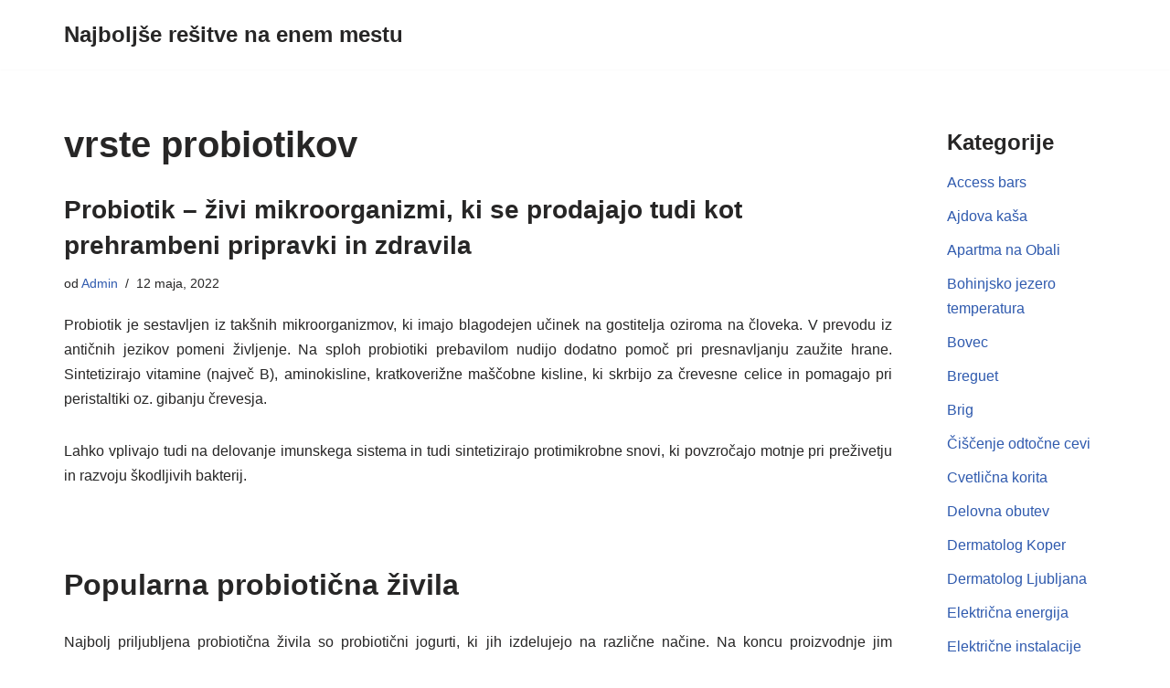

--- FILE ---
content_type: text/html; charset=UTF-8
request_url: https://www.najresitev.si/tag/vrste-probiotikov/
body_size: 15652
content:
<!DOCTYPE html>
<html dir="ltr" lang="sl-SI" prefix="og: https://ogp.me/ns#">

<head>
	
	<meta charset="UTF-8">
	<meta name="viewport" content="width=device-width, initial-scale=1, minimum-scale=1">
	<link rel="profile" href="http://gmpg.org/xfn/11">
		<title>vrste probiotikov</title>

		<!-- All in One SEO 4.9.3 - aioseo.com -->
	<meta name="robots" content="max-image-preview:large" />
	<meta name="keywords" content="probiotik,probiotiki,vrste probiotikov,zdrava prebava" />
	<link rel="canonical" href="https://www.najresitev.si/tag/vrste-probiotikov/" />
	<meta name="generator" content="All in One SEO (AIOSEO) 4.9.3" />
		<script type="application/ld+json" class="aioseo-schema">
			{"@context":"https:\/\/schema.org","@graph":[{"@type":"BreadcrumbList","@id":"https:\/\/www.najresitev.si\/tag\/vrste-probiotikov\/#breadcrumblist","itemListElement":[{"@type":"ListItem","@id":"https:\/\/www.najresitev.si#listItem","position":1,"name":"Home","item":"https:\/\/www.najresitev.si","nextItem":{"@type":"ListItem","@id":"https:\/\/www.najresitev.si\/tag\/vrste-probiotikov\/#listItem","name":"vrste probiotikov"}},{"@type":"ListItem","@id":"https:\/\/www.najresitev.si\/tag\/vrste-probiotikov\/#listItem","position":2,"name":"vrste probiotikov","previousItem":{"@type":"ListItem","@id":"https:\/\/www.najresitev.si#listItem","name":"Home"}}]},{"@type":"CollectionPage","@id":"https:\/\/www.najresitev.si\/tag\/vrste-probiotikov\/#collectionpage","url":"https:\/\/www.najresitev.si\/tag\/vrste-probiotikov\/","name":"vrste probiotikov","inLanguage":"sl-SI","isPartOf":{"@id":"https:\/\/www.najresitev.si\/#website"},"breadcrumb":{"@id":"https:\/\/www.najresitev.si\/tag\/vrste-probiotikov\/#breadcrumblist"}},{"@type":"Organization","@id":"https:\/\/www.najresitev.si\/#organization","name":"Najbolj\u0161e re\u0161itve na enem mestu","url":"https:\/\/www.najresitev.si\/"},{"@type":"WebSite","@id":"https:\/\/www.najresitev.si\/#website","url":"https:\/\/www.najresitev.si\/","name":"Najbolj\u0161e re\u0161itve na enem mestu","inLanguage":"sl-SI","publisher":{"@id":"https:\/\/www.najresitev.si\/#organization"}}]}
		</script>
		<!-- All in One SEO -->

<link rel="alternate" type="application/rss+xml" title="Najbolj&scaron;e re&scaron;itve na enem mestu &raquo; Vir" href="https://www.najresitev.si/feed/" />
<link rel="alternate" type="application/rss+xml" title="Najbolj&scaron;e re&scaron;itve na enem mestu &raquo; Vir komentarjev" href="https://www.najresitev.si/comments/feed/" />
<link rel="alternate" type="application/rss+xml" title="Najbolj&scaron;e re&scaron;itve na enem mestu &raquo; vrste probiotikov Vir oznake" href="https://www.najresitev.si/tag/vrste-probiotikov/feed/" />
<style id='wp-img-auto-sizes-contain-inline-css'>
img:is([sizes=auto i],[sizes^="auto," i]){contain-intrinsic-size:3000px 1500px}
/*# sourceURL=wp-img-auto-sizes-contain-inline-css */
</style>
<style id='wp-emoji-styles-inline-css'>

	img.wp-smiley, img.emoji {
		display: inline !important;
		border: none !important;
		box-shadow: none !important;
		height: 1em !important;
		width: 1em !important;
		margin: 0 0.07em !important;
		vertical-align: -0.1em !important;
		background: none !important;
		padding: 0 !important;
	}
/*# sourceURL=wp-emoji-styles-inline-css */
</style>
<style id='wp-block-library-inline-css'>
:root{--wp-block-synced-color:#7a00df;--wp-block-synced-color--rgb:122,0,223;--wp-bound-block-color:var(--wp-block-synced-color);--wp-editor-canvas-background:#ddd;--wp-admin-theme-color:#007cba;--wp-admin-theme-color--rgb:0,124,186;--wp-admin-theme-color-darker-10:#006ba1;--wp-admin-theme-color-darker-10--rgb:0,107,160.5;--wp-admin-theme-color-darker-20:#005a87;--wp-admin-theme-color-darker-20--rgb:0,90,135;--wp-admin-border-width-focus:2px}@media (min-resolution:192dpi){:root{--wp-admin-border-width-focus:1.5px}}.wp-element-button{cursor:pointer}:root .has-very-light-gray-background-color{background-color:#eee}:root .has-very-dark-gray-background-color{background-color:#313131}:root .has-very-light-gray-color{color:#eee}:root .has-very-dark-gray-color{color:#313131}:root .has-vivid-green-cyan-to-vivid-cyan-blue-gradient-background{background:linear-gradient(135deg,#00d084,#0693e3)}:root .has-purple-crush-gradient-background{background:linear-gradient(135deg,#34e2e4,#4721fb 50%,#ab1dfe)}:root .has-hazy-dawn-gradient-background{background:linear-gradient(135deg,#faaca8,#dad0ec)}:root .has-subdued-olive-gradient-background{background:linear-gradient(135deg,#fafae1,#67a671)}:root .has-atomic-cream-gradient-background{background:linear-gradient(135deg,#fdd79a,#004a59)}:root .has-nightshade-gradient-background{background:linear-gradient(135deg,#330968,#31cdcf)}:root .has-midnight-gradient-background{background:linear-gradient(135deg,#020381,#2874fc)}:root{--wp--preset--font-size--normal:16px;--wp--preset--font-size--huge:42px}.has-regular-font-size{font-size:1em}.has-larger-font-size{font-size:2.625em}.has-normal-font-size{font-size:var(--wp--preset--font-size--normal)}.has-huge-font-size{font-size:var(--wp--preset--font-size--huge)}.has-text-align-center{text-align:center}.has-text-align-left{text-align:left}.has-text-align-right{text-align:right}.has-fit-text{white-space:nowrap!important}#end-resizable-editor-section{display:none}.aligncenter{clear:both}.items-justified-left{justify-content:flex-start}.items-justified-center{justify-content:center}.items-justified-right{justify-content:flex-end}.items-justified-space-between{justify-content:space-between}.screen-reader-text{border:0;clip-path:inset(50%);height:1px;margin:-1px;overflow:hidden;padding:0;position:absolute;width:1px;word-wrap:normal!important}.screen-reader-text:focus{background-color:#ddd;clip-path:none;color:#444;display:block;font-size:1em;height:auto;left:5px;line-height:normal;padding:15px 23px 14px;text-decoration:none;top:5px;width:auto;z-index:100000}html :where(.has-border-color){border-style:solid}html :where([style*=border-top-color]){border-top-style:solid}html :where([style*=border-right-color]){border-right-style:solid}html :where([style*=border-bottom-color]){border-bottom-style:solid}html :where([style*=border-left-color]){border-left-style:solid}html :where([style*=border-width]){border-style:solid}html :where([style*=border-top-width]){border-top-style:solid}html :where([style*=border-right-width]){border-right-style:solid}html :where([style*=border-bottom-width]){border-bottom-style:solid}html :where([style*=border-left-width]){border-left-style:solid}html :where(img[class*=wp-image-]){height:auto;max-width:100%}:where(figure){margin:0 0 1em}html :where(.is-position-sticky){--wp-admin--admin-bar--position-offset:var(--wp-admin--admin-bar--height,0px)}@media screen and (max-width:600px){html :where(.is-position-sticky){--wp-admin--admin-bar--position-offset:0px}}

/*# sourceURL=wp-block-library-inline-css */
</style><style id='global-styles-inline-css'>
:root{--wp--preset--aspect-ratio--square: 1;--wp--preset--aspect-ratio--4-3: 4/3;--wp--preset--aspect-ratio--3-4: 3/4;--wp--preset--aspect-ratio--3-2: 3/2;--wp--preset--aspect-ratio--2-3: 2/3;--wp--preset--aspect-ratio--16-9: 16/9;--wp--preset--aspect-ratio--9-16: 9/16;--wp--preset--color--black: #000000;--wp--preset--color--cyan-bluish-gray: #abb8c3;--wp--preset--color--white: #ffffff;--wp--preset--color--pale-pink: #f78da7;--wp--preset--color--vivid-red: #cf2e2e;--wp--preset--color--luminous-vivid-orange: #ff6900;--wp--preset--color--luminous-vivid-amber: #fcb900;--wp--preset--color--light-green-cyan: #7bdcb5;--wp--preset--color--vivid-green-cyan: #00d084;--wp--preset--color--pale-cyan-blue: #8ed1fc;--wp--preset--color--vivid-cyan-blue: #0693e3;--wp--preset--color--vivid-purple: #9b51e0;--wp--preset--color--neve-link-color: var(--nv-primary-accent);--wp--preset--color--neve-link-hover-color: var(--nv-secondary-accent);--wp--preset--color--nv-site-bg: var(--nv-site-bg);--wp--preset--color--nv-light-bg: var(--nv-light-bg);--wp--preset--color--nv-dark-bg: var(--nv-dark-bg);--wp--preset--color--neve-text-color: var(--nv-text-color);--wp--preset--color--nv-text-dark-bg: var(--nv-text-dark-bg);--wp--preset--color--nv-c-1: var(--nv-c-1);--wp--preset--color--nv-c-2: var(--nv-c-2);--wp--preset--gradient--vivid-cyan-blue-to-vivid-purple: linear-gradient(135deg,rgb(6,147,227) 0%,rgb(155,81,224) 100%);--wp--preset--gradient--light-green-cyan-to-vivid-green-cyan: linear-gradient(135deg,rgb(122,220,180) 0%,rgb(0,208,130) 100%);--wp--preset--gradient--luminous-vivid-amber-to-luminous-vivid-orange: linear-gradient(135deg,rgb(252,185,0) 0%,rgb(255,105,0) 100%);--wp--preset--gradient--luminous-vivid-orange-to-vivid-red: linear-gradient(135deg,rgb(255,105,0) 0%,rgb(207,46,46) 100%);--wp--preset--gradient--very-light-gray-to-cyan-bluish-gray: linear-gradient(135deg,rgb(238,238,238) 0%,rgb(169,184,195) 100%);--wp--preset--gradient--cool-to-warm-spectrum: linear-gradient(135deg,rgb(74,234,220) 0%,rgb(151,120,209) 20%,rgb(207,42,186) 40%,rgb(238,44,130) 60%,rgb(251,105,98) 80%,rgb(254,248,76) 100%);--wp--preset--gradient--blush-light-purple: linear-gradient(135deg,rgb(255,206,236) 0%,rgb(152,150,240) 100%);--wp--preset--gradient--blush-bordeaux: linear-gradient(135deg,rgb(254,205,165) 0%,rgb(254,45,45) 50%,rgb(107,0,62) 100%);--wp--preset--gradient--luminous-dusk: linear-gradient(135deg,rgb(255,203,112) 0%,rgb(199,81,192) 50%,rgb(65,88,208) 100%);--wp--preset--gradient--pale-ocean: linear-gradient(135deg,rgb(255,245,203) 0%,rgb(182,227,212) 50%,rgb(51,167,181) 100%);--wp--preset--gradient--electric-grass: linear-gradient(135deg,rgb(202,248,128) 0%,rgb(113,206,126) 100%);--wp--preset--gradient--midnight: linear-gradient(135deg,rgb(2,3,129) 0%,rgb(40,116,252) 100%);--wp--preset--font-size--small: 13px;--wp--preset--font-size--medium: 20px;--wp--preset--font-size--large: 36px;--wp--preset--font-size--x-large: 42px;--wp--preset--spacing--20: 0.44rem;--wp--preset--spacing--30: 0.67rem;--wp--preset--spacing--40: 1rem;--wp--preset--spacing--50: 1.5rem;--wp--preset--spacing--60: 2.25rem;--wp--preset--spacing--70: 3.38rem;--wp--preset--spacing--80: 5.06rem;--wp--preset--shadow--natural: 6px 6px 9px rgba(0, 0, 0, 0.2);--wp--preset--shadow--deep: 12px 12px 50px rgba(0, 0, 0, 0.4);--wp--preset--shadow--sharp: 6px 6px 0px rgba(0, 0, 0, 0.2);--wp--preset--shadow--outlined: 6px 6px 0px -3px rgb(255, 255, 255), 6px 6px rgb(0, 0, 0);--wp--preset--shadow--crisp: 6px 6px 0px rgb(0, 0, 0);}:where(.is-layout-flex){gap: 0.5em;}:where(.is-layout-grid){gap: 0.5em;}body .is-layout-flex{display: flex;}.is-layout-flex{flex-wrap: wrap;align-items: center;}.is-layout-flex > :is(*, div){margin: 0;}body .is-layout-grid{display: grid;}.is-layout-grid > :is(*, div){margin: 0;}:where(.wp-block-columns.is-layout-flex){gap: 2em;}:where(.wp-block-columns.is-layout-grid){gap: 2em;}:where(.wp-block-post-template.is-layout-flex){gap: 1.25em;}:where(.wp-block-post-template.is-layout-grid){gap: 1.25em;}.has-black-color{color: var(--wp--preset--color--black) !important;}.has-cyan-bluish-gray-color{color: var(--wp--preset--color--cyan-bluish-gray) !important;}.has-white-color{color: var(--wp--preset--color--white) !important;}.has-pale-pink-color{color: var(--wp--preset--color--pale-pink) !important;}.has-vivid-red-color{color: var(--wp--preset--color--vivid-red) !important;}.has-luminous-vivid-orange-color{color: var(--wp--preset--color--luminous-vivid-orange) !important;}.has-luminous-vivid-amber-color{color: var(--wp--preset--color--luminous-vivid-amber) !important;}.has-light-green-cyan-color{color: var(--wp--preset--color--light-green-cyan) !important;}.has-vivid-green-cyan-color{color: var(--wp--preset--color--vivid-green-cyan) !important;}.has-pale-cyan-blue-color{color: var(--wp--preset--color--pale-cyan-blue) !important;}.has-vivid-cyan-blue-color{color: var(--wp--preset--color--vivid-cyan-blue) !important;}.has-vivid-purple-color{color: var(--wp--preset--color--vivid-purple) !important;}.has-neve-link-color-color{color: var(--wp--preset--color--neve-link-color) !important;}.has-neve-link-hover-color-color{color: var(--wp--preset--color--neve-link-hover-color) !important;}.has-nv-site-bg-color{color: var(--wp--preset--color--nv-site-bg) !important;}.has-nv-light-bg-color{color: var(--wp--preset--color--nv-light-bg) !important;}.has-nv-dark-bg-color{color: var(--wp--preset--color--nv-dark-bg) !important;}.has-neve-text-color-color{color: var(--wp--preset--color--neve-text-color) !important;}.has-nv-text-dark-bg-color{color: var(--wp--preset--color--nv-text-dark-bg) !important;}.has-nv-c-1-color{color: var(--wp--preset--color--nv-c-1) !important;}.has-nv-c-2-color{color: var(--wp--preset--color--nv-c-2) !important;}.has-black-background-color{background-color: var(--wp--preset--color--black) !important;}.has-cyan-bluish-gray-background-color{background-color: var(--wp--preset--color--cyan-bluish-gray) !important;}.has-white-background-color{background-color: var(--wp--preset--color--white) !important;}.has-pale-pink-background-color{background-color: var(--wp--preset--color--pale-pink) !important;}.has-vivid-red-background-color{background-color: var(--wp--preset--color--vivid-red) !important;}.has-luminous-vivid-orange-background-color{background-color: var(--wp--preset--color--luminous-vivid-orange) !important;}.has-luminous-vivid-amber-background-color{background-color: var(--wp--preset--color--luminous-vivid-amber) !important;}.has-light-green-cyan-background-color{background-color: var(--wp--preset--color--light-green-cyan) !important;}.has-vivid-green-cyan-background-color{background-color: var(--wp--preset--color--vivid-green-cyan) !important;}.has-pale-cyan-blue-background-color{background-color: var(--wp--preset--color--pale-cyan-blue) !important;}.has-vivid-cyan-blue-background-color{background-color: var(--wp--preset--color--vivid-cyan-blue) !important;}.has-vivid-purple-background-color{background-color: var(--wp--preset--color--vivid-purple) !important;}.has-neve-link-color-background-color{background-color: var(--wp--preset--color--neve-link-color) !important;}.has-neve-link-hover-color-background-color{background-color: var(--wp--preset--color--neve-link-hover-color) !important;}.has-nv-site-bg-background-color{background-color: var(--wp--preset--color--nv-site-bg) !important;}.has-nv-light-bg-background-color{background-color: var(--wp--preset--color--nv-light-bg) !important;}.has-nv-dark-bg-background-color{background-color: var(--wp--preset--color--nv-dark-bg) !important;}.has-neve-text-color-background-color{background-color: var(--wp--preset--color--neve-text-color) !important;}.has-nv-text-dark-bg-background-color{background-color: var(--wp--preset--color--nv-text-dark-bg) !important;}.has-nv-c-1-background-color{background-color: var(--wp--preset--color--nv-c-1) !important;}.has-nv-c-2-background-color{background-color: var(--wp--preset--color--nv-c-2) !important;}.has-black-border-color{border-color: var(--wp--preset--color--black) !important;}.has-cyan-bluish-gray-border-color{border-color: var(--wp--preset--color--cyan-bluish-gray) !important;}.has-white-border-color{border-color: var(--wp--preset--color--white) !important;}.has-pale-pink-border-color{border-color: var(--wp--preset--color--pale-pink) !important;}.has-vivid-red-border-color{border-color: var(--wp--preset--color--vivid-red) !important;}.has-luminous-vivid-orange-border-color{border-color: var(--wp--preset--color--luminous-vivid-orange) !important;}.has-luminous-vivid-amber-border-color{border-color: var(--wp--preset--color--luminous-vivid-amber) !important;}.has-light-green-cyan-border-color{border-color: var(--wp--preset--color--light-green-cyan) !important;}.has-vivid-green-cyan-border-color{border-color: var(--wp--preset--color--vivid-green-cyan) !important;}.has-pale-cyan-blue-border-color{border-color: var(--wp--preset--color--pale-cyan-blue) !important;}.has-vivid-cyan-blue-border-color{border-color: var(--wp--preset--color--vivid-cyan-blue) !important;}.has-vivid-purple-border-color{border-color: var(--wp--preset--color--vivid-purple) !important;}.has-neve-link-color-border-color{border-color: var(--wp--preset--color--neve-link-color) !important;}.has-neve-link-hover-color-border-color{border-color: var(--wp--preset--color--neve-link-hover-color) !important;}.has-nv-site-bg-border-color{border-color: var(--wp--preset--color--nv-site-bg) !important;}.has-nv-light-bg-border-color{border-color: var(--wp--preset--color--nv-light-bg) !important;}.has-nv-dark-bg-border-color{border-color: var(--wp--preset--color--nv-dark-bg) !important;}.has-neve-text-color-border-color{border-color: var(--wp--preset--color--neve-text-color) !important;}.has-nv-text-dark-bg-border-color{border-color: var(--wp--preset--color--nv-text-dark-bg) !important;}.has-nv-c-1-border-color{border-color: var(--wp--preset--color--nv-c-1) !important;}.has-nv-c-2-border-color{border-color: var(--wp--preset--color--nv-c-2) !important;}.has-vivid-cyan-blue-to-vivid-purple-gradient-background{background: var(--wp--preset--gradient--vivid-cyan-blue-to-vivid-purple) !important;}.has-light-green-cyan-to-vivid-green-cyan-gradient-background{background: var(--wp--preset--gradient--light-green-cyan-to-vivid-green-cyan) !important;}.has-luminous-vivid-amber-to-luminous-vivid-orange-gradient-background{background: var(--wp--preset--gradient--luminous-vivid-amber-to-luminous-vivid-orange) !important;}.has-luminous-vivid-orange-to-vivid-red-gradient-background{background: var(--wp--preset--gradient--luminous-vivid-orange-to-vivid-red) !important;}.has-very-light-gray-to-cyan-bluish-gray-gradient-background{background: var(--wp--preset--gradient--very-light-gray-to-cyan-bluish-gray) !important;}.has-cool-to-warm-spectrum-gradient-background{background: var(--wp--preset--gradient--cool-to-warm-spectrum) !important;}.has-blush-light-purple-gradient-background{background: var(--wp--preset--gradient--blush-light-purple) !important;}.has-blush-bordeaux-gradient-background{background: var(--wp--preset--gradient--blush-bordeaux) !important;}.has-luminous-dusk-gradient-background{background: var(--wp--preset--gradient--luminous-dusk) !important;}.has-pale-ocean-gradient-background{background: var(--wp--preset--gradient--pale-ocean) !important;}.has-electric-grass-gradient-background{background: var(--wp--preset--gradient--electric-grass) !important;}.has-midnight-gradient-background{background: var(--wp--preset--gradient--midnight) !important;}.has-small-font-size{font-size: var(--wp--preset--font-size--small) !important;}.has-medium-font-size{font-size: var(--wp--preset--font-size--medium) !important;}.has-large-font-size{font-size: var(--wp--preset--font-size--large) !important;}.has-x-large-font-size{font-size: var(--wp--preset--font-size--x-large) !important;}
/*# sourceURL=global-styles-inline-css */
</style>

<style id='classic-theme-styles-inline-css'>
/*! This file is auto-generated */
.wp-block-button__link{color:#fff;background-color:#32373c;border-radius:9999px;box-shadow:none;text-decoration:none;padding:calc(.667em + 2px) calc(1.333em + 2px);font-size:1.125em}.wp-block-file__button{background:#32373c;color:#fff;text-decoration:none}
/*# sourceURL=/wp-includes/css/classic-themes.min.css */
</style>
<link rel='stylesheet' id='neve-style-css' href='https://www.najresitev.si/wp-content/themes/neve/style-main-new.min.css?ver=4.2.2' media='all' />
<style id='neve-style-inline-css'>
.is-menu-sidebar .header-menu-sidebar { visibility: visible; }.is-menu-sidebar.menu_sidebar_slide_left .header-menu-sidebar { transform: translate3d(0, 0, 0); left: 0; }.is-menu-sidebar.menu_sidebar_slide_right .header-menu-sidebar { transform: translate3d(0, 0, 0); right: 0; }.is-menu-sidebar.menu_sidebar_pull_right .header-menu-sidebar, .is-menu-sidebar.menu_sidebar_pull_left .header-menu-sidebar { transform: translateX(0); }.is-menu-sidebar.menu_sidebar_dropdown .header-menu-sidebar { height: auto; }.is-menu-sidebar.menu_sidebar_dropdown .header-menu-sidebar-inner { max-height: 400px; padding: 20px 0; }.is-menu-sidebar.menu_sidebar_full_canvas .header-menu-sidebar { opacity: 1; }.header-menu-sidebar .menu-item-nav-search:not(.floating) { pointer-events: none; }.header-menu-sidebar .menu-item-nav-search .is-menu-sidebar { pointer-events: unset; }@media screen and (max-width: 960px) { .builder-item.cr .item--inner { --textalign: center; --justify: center; } }
.nv-meta-list li.meta:not(:last-child):after { content:"/" }.nv-meta-list .no-mobile{
			display:none;
		}.nv-meta-list li.last::after{
			content: ""!important;
		}@media (min-width: 769px) {
			.nv-meta-list .no-mobile {
				display: inline-block;
			}
			.nv-meta-list li.last:not(:last-child)::after {
		 		content: "/" !important;
			}
		}
 :root{ --container: 748px;--postwidth:100%; --primarybtnbg: var(--nv-primary-accent); --primarybtnhoverbg: var(--nv-primary-accent); --primarybtncolor: #fff; --secondarybtncolor: var(--nv-primary-accent); --primarybtnhovercolor: #fff; --secondarybtnhovercolor: var(--nv-primary-accent);--primarybtnborderradius:3px;--secondarybtnborderradius:3px;--secondarybtnborderwidth:3px;--btnpadding:13px 15px;--primarybtnpadding:13px 15px;--secondarybtnpadding:calc(13px - 3px) calc(15px - 3px); --bodyfontfamily: Arial,Helvetica,sans-serif; --bodyfontsize: 15px; --bodylineheight: 1.6; --bodyletterspacing: 0px; --bodyfontweight: 400; --h1fontsize: 36px; --h1fontweight: 700; --h1lineheight: 1.2; --h1letterspacing: 0px; --h1texttransform: none; --h2fontsize: 28px; --h2fontweight: 700; --h2lineheight: 1.3; --h2letterspacing: 0px; --h2texttransform: none; --h3fontsize: 24px; --h3fontweight: 700; --h3lineheight: 1.4; --h3letterspacing: 0px; --h3texttransform: none; --h4fontsize: 20px; --h4fontweight: 700; --h4lineheight: 1.6; --h4letterspacing: 0px; --h4texttransform: none; --h5fontsize: 16px; --h5fontweight: 700; --h5lineheight: 1.6; --h5letterspacing: 0px; --h5texttransform: none; --h6fontsize: 14px; --h6fontweight: 700; --h6lineheight: 1.6; --h6letterspacing: 0px; --h6texttransform: none;--formfieldborderwidth:2px;--formfieldborderradius:3px; --formfieldbgcolor: var(--nv-site-bg); --formfieldbordercolor: #dddddd; --formfieldcolor: var(--nv-text-color);--formfieldpadding:10px 12px; } .nv-index-posts{ --borderradius:0px; } .single-post-container .alignfull > [class*="__inner-container"], .single-post-container .alignwide > [class*="__inner-container"]{ max-width:718px } .nv-meta-list{ --avatarsize: 20px; } .single .nv-meta-list{ --avatarsize: 20px; } .nv-is-boxed.nv-comments-wrap{ --padding:20px; } .nv-is-boxed.comment-respond{ --padding:20px; } .single:not(.single-product), .page{ --c-vspace:0 0 0 0;; } .scroll-to-top{ --color: var(--nv-text-dark-bg);--padding:8px 10px; --borderradius: 3px; --bgcolor: var(--nv-primary-accent); --hovercolor: var(--nv-text-dark-bg); --hoverbgcolor: var(--nv-primary-accent);--size:16px; } .global-styled{ --bgcolor: var(--nv-site-bg); } .header-top{ --rowbcolor: var(--nv-light-bg); --color: var(--nv-text-color); --bgcolor: var(--nv-site-bg); } .header-main{ --rowbcolor: var(--nv-light-bg); --color: var(--nv-text-color); --bgcolor: var(--nv-site-bg); } .header-bottom{ --rowbcolor: var(--nv-light-bg); --color: var(--nv-text-color); --bgcolor: var(--nv-site-bg); } .header-menu-sidebar-bg{ --justify: flex-start; --textalign: left;--flexg: 1;--wrapdropdownwidth: auto; --color: var(--nv-text-color); --bgcolor: var(--nv-site-bg); } .header-menu-sidebar{ width: 360px; } .builder-item--logo{ --maxwidth: 120px; --fs: 24px;--padding:10px 0;--margin:0; --textalign: left;--justify: flex-start; } .builder-item--nav-icon,.header-menu-sidebar .close-sidebar-panel .navbar-toggle{ --borderradius:0; } .builder-item--nav-icon{ --label-margin:0 5px 0 0;;--padding:10px 15px;--margin:0; } .builder-item--primary-menu{ --hovercolor: var(--nv-secondary-accent); --hovertextcolor: var(--nv-text-color); --activecolor: var(--nv-primary-accent); --spacing: 20px; --height: 25px;--padding:0;--margin:0; --fontsize: 1em; --lineheight: 1.6; --letterspacing: 0px; --fontweight: 500; --texttransform: none; --iconsize: 1em; } .hfg-is-group.has-primary-menu .inherit-ff{ --inheritedfw: 500; } .footer-top-inner .row{ grid-template-columns:1fr 1fr 1fr; --valign: flex-start; } .footer-top{ --rowbcolor: var(--nv-light-bg); --color: var(--nv-text-color); --bgcolor: var(--nv-site-bg); } .footer-main-inner .row{ grid-template-columns:1fr 1fr 1fr; --valign: flex-start; } .footer-main{ --rowbcolor: var(--nv-light-bg); --color: var(--nv-text-color); --bgcolor: var(--nv-site-bg); } .footer-bottom-inner .row{ grid-template-columns:1fr 1fr 1fr; --valign: flex-start; } .footer-bottom{ --rowbcolor: var(--nv-light-bg); --color: var(--nv-text-dark-bg); --bgcolor: var(--nv-dark-bg); } @media(min-width: 576px){ :root{ --container: 992px;--postwidth:100%;--btnpadding:13px 15px;--primarybtnpadding:13px 15px;--secondarybtnpadding:calc(13px - 3px) calc(15px - 3px); --bodyfontsize: 16px; --bodylineheight: 1.6; --bodyletterspacing: 0px; --h1fontsize: 38px; --h1lineheight: 1.2; --h1letterspacing: 0px; --h2fontsize: 30px; --h2lineheight: 1.2; --h2letterspacing: 0px; --h3fontsize: 26px; --h3lineheight: 1.4; --h3letterspacing: 0px; --h4fontsize: 22px; --h4lineheight: 1.5; --h4letterspacing: 0px; --h5fontsize: 18px; --h5lineheight: 1.6; --h5letterspacing: 0px; --h6fontsize: 14px; --h6lineheight: 1.6; --h6letterspacing: 0px; } .single-post-container .alignfull > [class*="__inner-container"], .single-post-container .alignwide > [class*="__inner-container"]{ max-width:962px } .nv-meta-list{ --avatarsize: 20px; } .single .nv-meta-list{ --avatarsize: 20px; } .nv-is-boxed.nv-comments-wrap{ --padding:30px; } .nv-is-boxed.comment-respond{ --padding:30px; } .single:not(.single-product), .page{ --c-vspace:0 0 0 0;; } .scroll-to-top{ --padding:8px 10px;--size:16px; } .header-menu-sidebar-bg{ --justify: flex-start; --textalign: left;--flexg: 1;--wrapdropdownwidth: auto; } .header-menu-sidebar{ width: 360px; } .builder-item--logo{ --maxwidth: 120px; --fs: 24px;--padding:10px 0;--margin:0; --textalign: left;--justify: flex-start; } .builder-item--nav-icon{ --label-margin:0 5px 0 0;;--padding:10px 15px;--margin:0; } .builder-item--primary-menu{ --spacing: 20px; --height: 25px;--padding:0;--margin:0; --fontsize: 1em; --lineheight: 1.6; --letterspacing: 0px; --iconsize: 1em; } }@media(min-width: 960px){ :root{ --container: 1170px;--postwidth:100%;--btnpadding:13px 15px;--primarybtnpadding:13px 15px;--secondarybtnpadding:calc(13px - 3px) calc(15px - 3px); --bodyfontsize: 16px; --bodylineheight: 1.7; --bodyletterspacing: 0px; --h1fontsize: 40px; --h1lineheight: 1.1; --h1letterspacing: 0px; --h2fontsize: 32px; --h2lineheight: 1.2; --h2letterspacing: 0px; --h3fontsize: 28px; --h3lineheight: 1.4; --h3letterspacing: 0px; --h4fontsize: 24px; --h4lineheight: 1.5; --h4letterspacing: 0px; --h5fontsize: 20px; --h5lineheight: 1.6; --h5letterspacing: 0px; --h6fontsize: 16px; --h6lineheight: 1.6; --h6letterspacing: 0px; } body:not(.single):not(.archive):not(.blog):not(.search):not(.error404) .neve-main > .container .col, body.post-type-archive-course .neve-main > .container .col, body.post-type-archive-llms_membership .neve-main > .container .col{ max-width: 100%; } body:not(.single):not(.archive):not(.blog):not(.search):not(.error404) .nv-sidebar-wrap, body.post-type-archive-course .nv-sidebar-wrap, body.post-type-archive-llms_membership .nv-sidebar-wrap{ max-width: 0%; } .neve-main > .archive-container .nv-index-posts.col{ max-width: 80%; } .neve-main > .archive-container .nv-sidebar-wrap{ max-width: 20%; } .neve-main > .single-post-container .nv-single-post-wrap.col{ max-width: 70%; } .single-post-container .alignfull > [class*="__inner-container"], .single-post-container .alignwide > [class*="__inner-container"]{ max-width:789px } .container-fluid.single-post-container .alignfull > [class*="__inner-container"], .container-fluid.single-post-container .alignwide > [class*="__inner-container"]{ max-width:calc(70% + 15px) } .neve-main > .single-post-container .nv-sidebar-wrap{ max-width: 30%; } .nv-meta-list{ --avatarsize: 20px; } .single .nv-meta-list{ --avatarsize: 20px; } .nv-is-boxed.nv-comments-wrap{ --padding:40px; } .nv-is-boxed.comment-respond{ --padding:40px; } .single:not(.single-product), .page{ --c-vspace:0 0 0 0;; } .scroll-to-top{ --padding:8px 10px;--size:16px; } .header-menu-sidebar-bg{ --justify: flex-start; --textalign: left;--flexg: 1;--wrapdropdownwidth: auto; } .header-menu-sidebar{ width: 360px; } .builder-item--logo{ --maxwidth: 120px; --fs: 24px;--padding:10px 0;--margin:0; --textalign: left;--justify: flex-start; } .builder-item--nav-icon{ --label-margin:0 5px 0 0;;--padding:10px 15px;--margin:0; } .builder-item--primary-menu{ --spacing: 20px; --height: 25px;--padding:0;--margin:0; --fontsize: 1em; --lineheight: 1.6; --letterspacing: 0px; --iconsize: 1em; } }.scroll-to-top {right: 20px; border: none; position: fixed; bottom: 30px; display: none; opacity: 0; visibility: hidden; transition: opacity 0.3s ease-in-out, visibility 0.3s ease-in-out; align-items: center; justify-content: center; z-index: 999; } @supports (-webkit-overflow-scrolling: touch) { .scroll-to-top { bottom: 74px; } } .scroll-to-top.image { background-position: center; } .scroll-to-top .scroll-to-top-image { width: 100%; height: 100%; } .scroll-to-top .scroll-to-top-label { margin: 0; padding: 5px; } .scroll-to-top:hover { text-decoration: none; } .scroll-to-top.scroll-to-top-left {left: 20px; right: unset;} .scroll-to-top.scroll-show-mobile { display: flex; } @media (min-width: 960px) { .scroll-to-top { display: flex; } }.scroll-to-top { color: var(--color); padding: var(--padding); border-radius: var(--borderradius); background: var(--bgcolor); } .scroll-to-top:hover, .scroll-to-top:focus { color: var(--hovercolor); background: var(--hoverbgcolor); } .scroll-to-top-icon, .scroll-to-top.image .scroll-to-top-image { width: var(--size); height: var(--size); } .scroll-to-top-image { background-image: var(--bgimage); background-size: cover; }:root{--nv-primary-accent:#2f5aae;--nv-secondary-accent:#2f5aae;--nv-site-bg:#ffffff;--nv-light-bg:#f4f5f7;--nv-dark-bg:#121212;--nv-text-color:#272626;--nv-text-dark-bg:#ffffff;--nv-c-1:#9463ae;--nv-c-2:#be574b;--nv-fallback-ff:Arial, Helvetica, sans-serif;}
/*# sourceURL=neve-style-inline-css */
</style>
<link rel="https://api.w.org/" href="https://www.najresitev.si/wp-json/" /><link rel="alternate" title="JSON" type="application/json" href="https://www.najresitev.si/wp-json/wp/v2/tags/251" /><link rel="EditURI" type="application/rsd+xml" title="RSD" href="https://www.najresitev.si/xmlrpc.php?rsd" />
<meta name="generator" content="WordPress 6.9" />

	<link rel='stylesheet' id='remove-style-meta-css' href='https://www.najresitev.si/wp-content/plugins/wp-author-date-and-meta-remover/css/entrymetastyle.css?ver=1.0' media='all' />
</head>

<body  class="archive tag tag-vrste-probiotikov tag-251 wp-theme-neve  nv-blog-default nv-sidebar-right menu_sidebar_slide_left" id="neve_body"  >
<div class="wrapper">
	
	<header class="header"  >
		<a class="neve-skip-link show-on-focus" href="#content" >
			Skoči na vsebino		</a>
		<div id="header-grid"  class="hfg_header site-header">
	
<nav class="header--row header-main hide-on-mobile hide-on-tablet layout-full-contained nv-navbar header--row"
	data-row-id="main" data-show-on="desktop">

	<div
		class="header--row-inner header-main-inner">
		<div class="container">
			<div
				class="row row--wrapper"
				data-section="hfg_header_layout_main" >
				<div class="hfg-slot left"><div class="builder-item desktop-left"><div class="item--inner builder-item--logo"
		data-section="title_tagline"
		data-item-id="logo">
	
<div class="site-logo">
	<a class="brand" href="https://www.najresitev.si/" aria-label="Najbolj&scaron;e re&scaron;itve na enem mestu" rel="home"><div class="nv-title-tagline-wrap"><p class="site-title">Najbolj&scaron;e re&scaron;itve na enem mestu</p><small></small></div></a></div>
	</div>

</div></div><div class="hfg-slot right"><div class="builder-item has-nav"><div class="item--inner builder-item--primary-menu has_menu"
		data-section="header_menu_primary"
		data-item-id="primary-menu">
	<div class="nv-nav-wrap">
	<div role="navigation" class="nav-menu-primary"
			aria-label="Glavni meni">

		<ul id="nv-primary-navigation-main" class="primary-menu-ul nav-ul"></ul>	</div>
</div>

	</div>

</div></div>							</div>
		</div>
	</div>
</nav>


<nav class="header--row header-main hide-on-desktop layout-full-contained nv-navbar header--row"
	data-row-id="main" data-show-on="mobile">

	<div
		class="header--row-inner header-main-inner">
		<div class="container">
			<div
				class="row row--wrapper"
				data-section="hfg_header_layout_main" >
				<div class="hfg-slot left"><div class="builder-item tablet-left mobile-left"><div class="item--inner builder-item--logo"
		data-section="title_tagline"
		data-item-id="logo">
	
<div class="site-logo">
	<a class="brand" href="https://www.najresitev.si/" aria-label="Najbolj&scaron;e re&scaron;itve na enem mestu" rel="home"><div class="nv-title-tagline-wrap"><p class="site-title">Najbolj&scaron;e re&scaron;itve na enem mestu</p><small></small></div></a></div>
	</div>

</div></div><div class="hfg-slot right"><div class="builder-item tablet-left mobile-left"><div class="item--inner builder-item--nav-icon"
		data-section="header_menu_icon"
		data-item-id="nav-icon">
	<div class="menu-mobile-toggle item-button navbar-toggle-wrapper">
	<button type="button" class=" navbar-toggle"
			value="Navigacijski meni"
					aria-label="Navigacijski meni "
			aria-expanded="false" onclick="if('undefined' !== typeof toggleAriaClick ) { toggleAriaClick() }">
					<span class="bars">
				<span class="icon-bar"></span>
				<span class="icon-bar"></span>
				<span class="icon-bar"></span>
			</span>
					<span class="screen-reader-text">Navigacijski meni</span>
	</button>
</div> <!--.navbar-toggle-wrapper-->


	</div>

</div></div>							</div>
		</div>
	</div>
</nav>

<div
		id="header-menu-sidebar" class="header-menu-sidebar tcb menu-sidebar-panel slide_left hfg-pe"
		data-row-id="sidebar">
	<div id="header-menu-sidebar-bg" class="header-menu-sidebar-bg">
				<div class="close-sidebar-panel navbar-toggle-wrapper">
			<button type="button" class="hamburger is-active  navbar-toggle active" 					value="Navigacijski meni"
					aria-label="Navigacijski meni "
					aria-expanded="false" onclick="if('undefined' !== typeof toggleAriaClick ) { toggleAriaClick() }">
								<span class="bars">
						<span class="icon-bar"></span>
						<span class="icon-bar"></span>
						<span class="icon-bar"></span>
					</span>
								<span class="screen-reader-text">
			Navigacijski meni					</span>
			</button>
		</div>
					<div id="header-menu-sidebar-inner" class="header-menu-sidebar-inner tcb ">
						<div class="builder-item has-nav"><div class="item--inner builder-item--primary-menu has_menu"
		data-section="header_menu_primary"
		data-item-id="primary-menu">
	<div class="nv-nav-wrap">
	<div role="navigation" class="nav-menu-primary"
			aria-label="Glavni meni">

		<ul id="nv-primary-navigation-sidebar" class="primary-menu-ul nav-ul"></ul>	</div>
</div>

	</div>

</div>					</div>
	</div>
</div>
<div class="header-menu-sidebar-overlay hfg-ov hfg-pe" onclick="if('undefined' !== typeof toggleAriaClick ) { toggleAriaClick() }"></div>
</div>
	</header>

	<style>.nav-ul li:focus-within .wrap.active + .sub-menu { opacity: 1; visibility: visible; }.nav-ul li.neve-mega-menu:focus-within .wrap.active + .sub-menu { display: grid; }.nav-ul li > .wrap { display: flex; align-items: center; position: relative; padding: 0 4px; }.nav-ul:not(.menu-mobile):not(.neve-mega-menu) > li > .wrap > a { padding-top: 1px }</style>

	
	<main id="content" class="neve-main">

	<div class="container archive-container">

		
		<div class="row">
						<div class="nv-index-posts blog col">
				<div class="nv-page-title-wrap nv-big-title" >
	<div class="nv-page-title ">
				<h1>vrste probiotikov</h1>
					</div><!--.nv-page-title-->
</div> <!--.nv-page-title-wrap-->
	<div class="posts-wrapper"><article id="post-207" class="post-207 post type-post status-publish format-standard hentry category-probiotik tag-probiotik tag-probiotiki tag-vrste-probiotikov tag-zdrava-prebava layout-default col-12  nv-non-grid-article ">

	<div class="article-content-col">
		<div class="content">
			<div class="default-post nv-ft-wrap"><div class="non-grid-content default-layout-content"><h2 class="blog-entry-title entry-title"><a href="https://www.najresitev.si/probiotik-zivi-mikroorganizmi-ki-se-prodajajo-tudi-kot-prehrambeni-pripravki-in-zdravila/" rel="bookmark">Probiotik – živi mikroorganizmi, ki se prodajajo tudi kot prehrambeni pripravki in zdravila</a></h2><ul class="nv-meta-list"><li  class="meta author vcard "><span class="author-name fn">od <a href="https://www.najresitev.si/author/admin/" title="Posts by Admin" rel="author">Admin</a></span></li><li class="meta date posted-on "><time class="entry-date published" datetime="2022-05-12T09:24:42+00:00" content="2022-05-12">12 maja, 2022</time></li></ul><div class="excerpt-wrap entry-summary"><p align="justify">Probiotik je sestavljen iz tak&scaron;nih mikroorganizmov, ki imajo blagodejen učinek na gostitelja oziroma na človeka. V prevodu iz antičnih jezikov pomeni življenje. Na sploh probiotiki prebavilom nudijo dodatno pomoč pri presnavljanju zaužite hrane. Sintetizirajo vitamine (največ B), aminokisline, kratkoverižne ma&scaron;čobne kisline, ki skrbijo za črevesne celice in pomagajo pri peristaltiki oz. gibanju črevesja.</p>
<p align="justify">Lahko vplivajo tudi na delovanje imunskega sistema in tudi sintetizirajo protimikrobne snovi, ki povzročajo motnje pri preživetju in razvoju &scaron;kodljivih bakterij.</p>
<p align="justify">&nbsp;</p>
<h2>Popularna probiotična živila</h2>
<p align="justify">Najbolj priljubljena probiotična živila so probiotični jogurti, ki jih izdelujejo na različne načine. Na koncu proizvodnje jim dodajajo protibiotične seve bakterij. V zadnjih časih so se na trži&scaron;ču pojavili tudi novi probiotični izdelki: skuta, sir, različni mlečni namazi, ki vsebujejo probiotike in živila rastlinskega izvora, ki so namenjena predvsem vegetarijancem.</p>
<p align="justify">Probiotične bakterije se od drugih bakterij razlikujejo po tem, da so odpornej&scaron;e na želodčni sok in želočne kisline, zato tudi preživijo prehod skozi prebavila. Ko dosežejo spodnje dele črevesja, se tam razmnožijo in izražajo svoj blagodejni učinek na zdravje. Naravno prisotni so tudi v na&scaron;em telesu, največ jih je v debelem črevesu.</p>
<p align="justify"><img fetchpriority="high" decoding="async" width="1920" height="1280" class="size-full wp-image-206 aligncenter" src="https://www.najresitev.si/wp-content/uploads/2022/05/probiotik-zivi-mikroorganizmi-ki-se-prodajajo-tudi-kot-prehrambeni-pripravki-in-zdravila.jpg" alt="Probiotik – živi mikroorganizmi, ki se prodajajo tudi kot prehrambeni pripravki in zdravila" srcset="https://www.najresitev.si/wp-content/uploads/2022/05/probiotik-zivi-mikroorganizmi-ki-se-prodajajo-tudi-kot-prehrambeni-pripravki-in-zdravila.jpg 1920w, https://www.najresitev.si/wp-content/uploads/2022/05/probiotik-zivi-mikroorganizmi-ki-se-prodajajo-tudi-kot-prehrambeni-pripravki-in-zdravila-300x200.jpg 300w, https://www.najresitev.si/wp-content/uploads/2022/05/probiotik-zivi-mikroorganizmi-ki-se-prodajajo-tudi-kot-prehrambeni-pripravki-in-zdravila-1024x683.jpg 1024w, https://www.najresitev.si/wp-content/uploads/2022/05/probiotik-zivi-mikroorganizmi-ki-se-prodajajo-tudi-kot-prehrambeni-pripravki-in-zdravila-768x512.jpg 768w, https://www.najresitev.si/wp-content/uploads/2022/05/probiotik-zivi-mikroorganizmi-ki-se-prodajajo-tudi-kot-prehrambeni-pripravki-in-zdravila-1536x1024.jpg 1536w, https://www.najresitev.si/wp-content/uploads/2022/05/probiotik-zivi-mikroorganizmi-ki-se-prodajajo-tudi-kot-prehrambeni-pripravki-in-zdravila-1568x1045.jpg 1568w" sizes="(max-width: 1920px) 100vw, 1920px" /></p>
<p align="justify">&nbsp;</p>
<h2>Koliko vrst probiotikov je poznanih</h2>
<p align="justify">Ne vemo &scaron;e, koliko vrst je, saj poteka zelo veliko raziskav na tem področju. Trenutno za probiotično zdravljenje uporabljamo bakterije in glive. Med bakterijami so najbolj pomembne Lactobacillus, Bifidobacterium, Escerichia coli in Enerococcus, med glivami pa kvasovke in Saccharomyces bouldardii.</p>
<p align="justify">&nbsp;</p>
<h2>Zdravila</h2>
<p align="justify">Poleg prehrambenih izdelkov, ki vsebujejo dodane probiotične bakterije, poznamo tudi zdravila, ki vsebujejo liofilizirane organizme. Na trgu so v obliki tablet, kapsul, peroralnih pra&scaron;kov in kapljic ter pastil. Učinkujejo pri preprečevanju in laj&scaron;anju diareje.</p>
<p align="justify">Prebavne motnje nas opozarjajo, da bi bilo dobro v telo vna&scaron;ati&nbsp;<a href="https://zdravoznaravo.si/crevesje/presnova/acidophilus-plus-probiotik">probiotik</a>. Kot je že omenjeno, jih najpogosteje uporabljamo za zdravljenje diareje, pomagajo pa tudi pri napenjanju in pri napihnjenosti. V nekaterih primernih odpravljajo tudi zaprtost. Priporočajo se tudi pri zdravljenju z antibiotiki.</p>
<p align="justify">&nbsp;&hellip;</p></div></div></div>		</div>
	</div>
</article>
</div>				<div class="w-100"></div>
							</div>
			<div class="nv-sidebar-wrap col-sm-12 nv-right blog-sidebar " >
		<aside id="secondary" role="complementary">
		
		<div id="categories-2" class="widget widget_categories"><p class="widget-title">Kategorije</p>
			<ul>
					<li class="cat-item cat-item-34"><a href="https://www.najresitev.si/category/access-bars/">Access bars</a>
</li>
	<li class="cat-item cat-item-60"><a href="https://www.najresitev.si/category/ajdova-kasa/">Ajdova kaša</a>
</li>
	<li class="cat-item cat-item-320"><a href="https://www.najresitev.si/category/apartma-na-obali/">Apartma na Obali</a>
</li>
	<li class="cat-item cat-item-414"><a href="https://www.najresitev.si/category/bohinjsko-jezero-temperatura/">Bohinjsko jezero temperatura</a>
</li>
	<li class="cat-item cat-item-431"><a href="https://www.najresitev.si/category/bovec/">Bovec</a>
</li>
	<li class="cat-item cat-item-294"><a href="https://www.najresitev.si/category/breguet/">Breguet</a>
</li>
	<li class="cat-item cat-item-162"><a href="https://www.najresitev.si/category/brig/">Brig</a>
</li>
	<li class="cat-item cat-item-132"><a href="https://www.najresitev.si/category/ciscenje-odtocne-cevi/">Čiščenje odtočne cevi</a>
</li>
	<li class="cat-item cat-item-238"><a href="https://www.najresitev.si/category/cvetlicna-korita/">Cvetlična korita</a>
</li>
	<li class="cat-item cat-item-123"><a href="https://www.najresitev.si/category/delovna-obutev/">Delovna obutev</a>
</li>
	<li class="cat-item cat-item-514"><a href="https://www.najresitev.si/category/dermatolog-koper/">Dermatolog Koper</a>
</li>
	<li class="cat-item cat-item-181"><a href="https://www.najresitev.si/category/dermatolog-ljubljana/">Dermatolog Ljubljana</a>
</li>
	<li class="cat-item cat-item-430"><a href="https://www.najresitev.si/category/elektricna-energija/">Električna energija</a>
</li>
	<li class="cat-item cat-item-530"><a href="https://www.najresitev.si/category/elektricne-instalacije/">Električne instalacije</a>
</li>
	<li class="cat-item cat-item-111"><a href="https://www.najresitev.si/category/elektroerozija/">Elektroerozija</a>
</li>
	<li class="cat-item cat-item-347"><a href="https://www.najresitev.si/category/garazna-vrata/">Garažna vrata</a>
</li>
	<li class="cat-item cat-item-365"><a href="https://www.najresitev.si/category/gasilska-intervencija/">Gasilska intervencija</a>
</li>
	<li class="cat-item cat-item-228"><a href="https://www.najresitev.si/category/igre-na-sreco/">Igre na srečo</a>
</li>
	<li class="cat-item cat-item-273"><a href="https://www.najresitev.si/category/imunoterapija/">Imunoterapija</a>
</li>
	<li class="cat-item cat-item-330"><a href="https://www.najresitev.si/category/intex-bazeni/">Intex bazeni</a>
</li>
	<li class="cat-item cat-item-64"><a href="https://www.najresitev.si/category/izgorelost/">Izgorelost</a>
</li>
	<li class="cat-item cat-item-253"><a href="https://www.najresitev.si/category/izola-restavracije/">Izola restavracije</a>
</li>
	<li class="cat-item cat-item-263"><a href="https://www.najresitev.si/category/izpit-za-coln-kranj/">Izpit za čoln Kranj</a>
</li>
	<li class="cat-item cat-item-185"><a href="https://www.najresitev.si/category/javno-narocanje/">Javno naročanje</a>
</li>
	<li class="cat-item cat-item-92"><a href="https://www.najresitev.si/category/kapsule/">Kapsule</a>
</li>
	<li class="cat-item cat-item-336"><a href="https://www.najresitev.si/category/keramicne-ploscice/">Keramične ploščice</a>
</li>
	<li class="cat-item cat-item-30"><a href="https://www.najresitev.si/category/keramika/">Keramika</a>
</li>
	<li class="cat-item cat-item-213"><a href="https://www.najresitev.si/category/kolagen/">Kolagen</a>
</li>
	<li class="cat-item cat-item-384"><a href="https://www.najresitev.si/category/kolonoskopija/">Kolonoskopija</a>
</li>
	<li class="cat-item cat-item-492"><a href="https://www.najresitev.si/category/kompostiranje/">Kompostiranje</a>
</li>
	<li class="cat-item cat-item-233"><a href="https://www.najresitev.si/category/krofi/">Krofi</a>
</li>
	<li class="cat-item cat-item-43"><a href="https://www.najresitev.si/category/kuhinje/">Kuhinje</a>
</li>
	<li class="cat-item cat-item-397"><a href="https://www.najresitev.si/category/kuhinjske-nape/">Kuhinjske nape</a>
</li>
	<li class="cat-item cat-item-305"><a href="https://www.najresitev.si/category/lovilni-oder/">Lovilni oder</a>
</li>
	<li class="cat-item cat-item-468"><a href="https://www.najresitev.si/category/mazda/">Mazda</a>
</li>
	<li class="cat-item cat-item-190"><a href="https://www.najresitev.si/category/mehcanje-vode/">Mehčanje vode</a>
</li>
	<li class="cat-item cat-item-243"><a href="https://www.najresitev.si/category/mezoterapija/">Mezoterapija</a>
</li>
	<li class="cat-item cat-item-157"><a href="https://www.najresitev.si/category/modni-dodatki/">Modni dodatki</a>
</li>
	<li class="cat-item cat-item-535"><a href="https://www.najresitev.si/category/naglavne-svetilke/">Naglavne svetilke</a>
</li>
	<li class="cat-item cat-item-96"><a href="https://www.najresitev.si/category/najem-kombija/">Najem kombija</a>
</li>
	<li class="cat-item cat-item-7"><a href="https://www.najresitev.si/category/nakit/">Nakit</a>
</li>
	<li class="cat-item cat-item-148"><a href="https://www.najresitev.si/category/nakup-stanovanja/">Nakup stanovanja</a>
</li>
	<li class="cat-item cat-item-171"><a href="https://www.najresitev.si/category/naravni-vitamini/">Naravni vitamini</a>
</li>
	<li class="cat-item cat-item-21"><a href="https://www.najresitev.si/category/naravno-zdravljenje/">Naravno zdravljenje</a>
</li>
	<li class="cat-item cat-item-396"><a href="https://www.najresitev.si/category/nepremicnine-izola/">Nepremičnine Izola</a>
</li>
	<li class="cat-item cat-item-342"><a href="https://www.najresitev.si/category/nespresso/">Nespresso</a>
</li>
	<li class="cat-item cat-item-440"><a href="https://www.najresitev.si/category/nocni-daljnogled/">Nočni daljnogled</a>
</li>
	<li class="cat-item cat-item-47"><a href="https://www.najresitev.si/category/oblikovanje-obrvi/">Oblikovanje obrvi</a>
</li>
	<li class="cat-item cat-item-152"><a href="https://www.najresitev.si/category/odstranjevanje-znamenj/">Odstranjevanje znamenj</a>
</li>
	<li class="cat-item cat-item-479"><a href="https://www.najresitev.si/category/okvirji-za-ocala/">Okvirji za očala</a>
</li>
	<li class="cat-item cat-item-474"><a href="https://www.najresitev.si/category/olivno-olje/">Olivno olje</a>
</li>
	<li class="cat-item cat-item-300"><a href="https://www.najresitev.si/category/omega-3/">Omega 3</a>
</li>
	<li class="cat-item cat-item-3"><a href="https://www.najresitev.si/category/orescki/">Oreščki</a>
</li>
	<li class="cat-item cat-item-204"><a href="https://www.najresitev.si/category/ortodont/">Ortodont</a>
</li>
	<li class="cat-item cat-item-278"><a href="https://www.najresitev.si/category/outlet-keramika/">Outlet keramika</a>
</li>
	<li class="cat-item cat-item-420"><a href="https://www.najresitev.si/category/pasja-prehrana/">Pasja prehrana</a>
</li>
	<li class="cat-item cat-item-310"><a href="https://www.najresitev.si/category/peresnica/">Peresnica</a>
</li>
	<li class="cat-item cat-item-79"><a href="https://www.najresitev.si/category/pisarniski-stoli/">Pisarniški stoli</a>
</li>
	<li class="cat-item cat-item-223"><a href="https://www.najresitev.si/category/pisi-brisi/">Piši briši</a>
</li>
	<li class="cat-item cat-item-166"><a href="https://www.najresitev.si/category/plavanje/">Plavanje</a>
</li>
	<li class="cat-item cat-item-39"><a href="https://www.najresitev.si/category/plovila/">Plovila</a>
</li>
	<li class="cat-item cat-item-325"><a href="https://www.najresitev.si/category/pohodni-cevlji/">Pohodni čevlji</a>
</li>
	<li class="cat-item cat-item-143"><a href="https://www.najresitev.si/category/popravilo-telefona/">Popravilo telefona</a>
</li>
	<li class="cat-item cat-item-57"><a href="https://www.najresitev.si/category/poroka/">Poroka</a>
</li>
	<li class="cat-item cat-item-11"><a href="https://www.najresitev.si/category/posteljnina/">Posteljnina</a>
</li>
	<li class="cat-item cat-item-502"><a href="https://www.najresitev.si/category/praznovanja/">Praznovanja</a>
</li>
	<li class="cat-item cat-item-258"><a href="https://www.najresitev.si/category/prenosna-klima/">Prenosna klima</a>
</li>
	<li class="cat-item cat-item-248"><a href="https://www.najresitev.si/category/probiotik/">Probiotik</a>
</li>
	<li class="cat-item cat-item-116"><a href="https://www.najresitev.si/category/prodaja-rabljenih-vozil/">Prodaja rabljenih vozil</a>
</li>
	<li class="cat-item cat-item-315"><a href="https://www.najresitev.si/category/producent/">Producent</a>
</li>
	<li class="cat-item cat-item-177"><a href="https://www.najresitev.si/category/projektiranje-sportnih-dvoran/">Projektiranje športnih dvoran</a>
</li>
	<li class="cat-item cat-item-72"><a href="https://www.najresitev.si/category/prometna-nesreca/">Prometna nesreča</a>
</li>
	<li class="cat-item cat-item-439"><a href="https://www.najresitev.si/category/racunovodski-servis-koper/">Računovodski servis Koper</a>
</li>
	<li class="cat-item cat-item-371"><a href="https://www.najresitev.si/category/regresija/">Regresija</a>
</li>
	<li class="cat-item cat-item-127"><a href="https://www.najresitev.si/category/regulirne-nogice/">Regulirne nogice</a>
</li>
	<li class="cat-item cat-item-290"><a href="https://www.najresitev.si/category/restavracija/">Restavracija</a>
</li>
	<li class="cat-item cat-item-451"><a href="https://www.najresitev.si/category/rocne-svetilke/">Ročne svetilke</a>
</li>
	<li class="cat-item cat-item-390"><a href="https://www.najresitev.si/category/rododendron/">Rododendron</a>
</li>
	<li class="cat-item cat-item-462"><a href="https://www.najresitev.si/category/sampon/">Šampon</a>
</li>
	<li class="cat-item cat-item-51"><a href="https://www.najresitev.si/category/serum-za-rast-trepalnic/">Serum za rast trepalnic</a>
</li>
	<li class="cat-item cat-item-37"><a href="https://www.najresitev.si/category/snegolovi/">Snegolovi</a>
</li>
	<li class="cat-item cat-item-498"><a href="https://www.najresitev.si/category/spletni-marketing/">Spletni marketing</a>
</li>
	<li class="cat-item cat-item-208"><a href="https://www.najresitev.si/category/spodnje-majice/">Spodnje majice</a>
</li>
	<li class="cat-item cat-item-520"><a href="https://www.najresitev.si/category/sport-za-otroke/">Šport za otroke</a>
</li>
	<li class="cat-item cat-item-360"><a href="https://www.najresitev.si/category/stenski-koledarji/">Stenski koledarji</a>
</li>
	<li class="cat-item cat-item-480"><a href="https://www.najresitev.si/category/stopnje-izobrazbe/">Stopnje izobrazbe</a>
</li>
	<li class="cat-item cat-item-525"><a href="https://www.najresitev.si/category/telefonska-podpora/">Telefonska podpora</a>
</li>
	<li class="cat-item cat-item-377"><a href="https://www.najresitev.si/category/telefonska-prodaja/">Telefonska prodaja</a>
</li>
	<li class="cat-item cat-item-27"><a href="https://www.najresitev.si/category/tende/">Tende</a>
</li>
	<li class="cat-item cat-item-508"><a href="https://www.najresitev.si/category/terenska-vozila/">Terenska vozila</a>
</li>
	<li class="cat-item cat-item-408"><a href="https://www.najresitev.si/category/toplotne-crpalke/">Toplotne črpalke</a>
</li>
	<li class="cat-item cat-item-102"><a href="https://www.najresitev.si/category/torba-na-kolesih/">Torba na kolesih</a>
</li>
	<li class="cat-item cat-item-117"><a href="https://www.najresitev.si/category/torte-po-narocilu/">Torte po naročilu</a>
</li>
	<li class="cat-item cat-item-1"><a href="https://www.najresitev.si/category/uncategorized/">Uncategorized</a>
</li>
	<li class="cat-item cat-item-14"><a href="https://www.najresitev.si/category/vgradne-omare/">Vgradne omare</a>
</li>
	<li class="cat-item cat-item-285"><a href="https://www.najresitev.si/category/videz/">Videz</a>
</li>
	<li class="cat-item cat-item-195"><a href="https://www.najresitev.si/category/vrascen-noht/">Vraščen noht</a>
</li>
	<li class="cat-item cat-item-75"><a href="https://www.najresitev.si/category/vrata/">Vrata</a>
</li>
	<li class="cat-item cat-item-24"><a href="https://www.najresitev.si/category/vratne-opornice/">Vratne opornice</a>
</li>
	<li class="cat-item cat-item-268"><a href="https://www.najresitev.si/category/vrtno-pohistvo/">Vrtno pohištvo</a>
</li>
	<li class="cat-item cat-item-353"><a href="https://www.najresitev.si/category/vzmetnica/">Vzmetnica</a>
</li>
	<li class="cat-item cat-item-54"><a href="https://www.najresitev.si/category/zaluzije/">Žaluzije</a>
</li>
	<li class="cat-item cat-item-83"><a href="https://www.najresitev.si/category/zascitna-obutev/">Zaščitna obutev</a>
</li>
	<li class="cat-item cat-item-137"><a href="https://www.najresitev.si/category/zelenjava/">Zelenjava</a>
</li>
	<li class="cat-item cat-item-68"><a href="https://www.najresitev.si/category/zlebovi/">Žlebovi</a>
</li>
	<li class="cat-item cat-item-456"><a href="https://www.najresitev.si/category/zobni-kirurg-nova-gorica/">Zobni kirurg Nova Gorica</a>
</li>
	<li class="cat-item cat-item-218"><a href="https://www.najresitev.si/category/zobozdravnik-koroska/">Zobozdravnik Koroška</a>
</li>
			</ul>

			</div><div id="tag_cloud-2" class="widget widget_tag_cloud"><p class="widget-title">Oznake</p><div class="tagcloud"><a href="https://www.najresitev.si/tag/dopust/" class="tag-cloud-link tag-link-322 tag-link-position-1" style="font-size: 22pt;" aria-label="dopust (2 predmeta)">dopust</a>
<a href="https://www.najresitev.si/tag/elektricna-energija/" class="tag-cloud-link tag-link-409 tag-link-position-2" style="font-size: 22pt;" aria-label="Električna energija (2 predmeta)">Električna energija</a>
<a href="https://www.najresitev.si/tag/energetska-ucinkovitost/" class="tag-cloud-link tag-link-410 tag-link-position-3" style="font-size: 8pt;" aria-label="Energetska učinkovitost (1 predmet)">Energetska učinkovitost</a>
<a href="https://www.najresitev.si/tag/gasilci/" class="tag-cloud-link tag-link-366 tag-link-position-4" style="font-size: 8pt;" aria-label="gasilci (1 predmet)">gasilci</a>
<a href="https://www.najresitev.si/tag/gasilska-intervencija/" class="tag-cloud-link tag-link-367 tag-link-position-5" style="font-size: 8pt;" aria-label="gasilska intervencija (1 predmet)">gasilska intervencija</a>
<a href="https://www.najresitev.si/tag/gasilsko-drustvo/" class="tag-cloud-link tag-link-368 tag-link-position-6" style="font-size: 8pt;" aria-label="gasilsko društvo (1 predmet)">gasilsko društvo</a>
<a href="https://www.najresitev.si/tag/hipnoterapija/" class="tag-cloud-link tag-link-372 tag-link-position-7" style="font-size: 8pt;" aria-label="hipnoterapija (1 predmet)">hipnoterapija</a>
<a href="https://www.najresitev.si/tag/hipnoza/" class="tag-cloud-link tag-link-373 tag-link-position-8" style="font-size: 8pt;" aria-label="hipnoza (1 predmet)">hipnoza</a>
<a href="https://www.najresitev.si/tag/izboljsanje-prodajnih-tehnik/" class="tag-cloud-link tag-link-378 tag-link-position-9" style="font-size: 8pt;" aria-label="Izboljšanje prodajnih tehnik (1 predmet)">Izboljšanje prodajnih tehnik</a>
<a href="https://www.najresitev.si/tag/izkoriscanje-toplote-iz-okolja/" class="tag-cloud-link tag-link-411 tag-link-position-10" style="font-size: 8pt;" aria-label="Izkoriščanje toplote iz okolja (1 predmet)">Izkoriščanje toplote iz okolja</a>
<a href="https://www.najresitev.si/tag/izkusnje-v-prodaji/" class="tag-cloud-link tag-link-379 tag-link-position-11" style="font-size: 8pt;" aria-label="Izkušnje v prodaji (1 predmet)">Izkušnje v prodaji</a>
<a href="https://www.najresitev.si/tag/izola/" class="tag-cloud-link tag-link-403 tag-link-position-12" style="font-size: 8pt;" aria-label="Izola (1 predmet)">Izola</a>
<a href="https://www.najresitev.si/tag/kakovostne-vzmetnice/" class="tag-cloud-link tag-link-355 tag-link-position-13" style="font-size: 8pt;" aria-label="kakovostne vzmetnice (1 predmet)">kakovostne vzmetnice</a>
<a href="https://www.najresitev.si/tag/kava/" class="tag-cloud-link tag-link-95 tag-link-position-14" style="font-size: 22pt;" aria-label="kava (2 predmeta)">kava</a>
<a href="https://www.najresitev.si/tag/keramika/" class="tag-cloud-link tag-link-31 tag-link-position-15" style="font-size: 22pt;" aria-label="keramika (2 predmeta)">keramika</a>
<a href="https://www.najresitev.si/tag/koledar/" class="tag-cloud-link tag-link-361 tag-link-position-16" style="font-size: 8pt;" aria-label="koledar (1 predmet)">koledar</a>
<a href="https://www.najresitev.si/tag/koledar-za-steno/" class="tag-cloud-link tag-link-362 tag-link-position-17" style="font-size: 8pt;" aria-label="koledar za steno (1 predmet)">koledar za steno</a>
<a href="https://www.najresitev.si/tag/komunikacija-s-strankami/" class="tag-cloud-link tag-link-380 tag-link-position-18" style="font-size: 8pt;" aria-label="Komunikacija s strankami (1 predmet)">Komunikacija s strankami</a>
<a href="https://www.najresitev.si/tag/kuhinjska-dekoracija/" class="tag-cloud-link tag-link-363 tag-link-position-19" style="font-size: 8pt;" aria-label="kuhinjska dekoracija (1 predmet)">kuhinjska dekoracija</a>
<a href="https://www.najresitev.si/tag/kuhinjska-napa/" class="tag-cloud-link tag-link-400 tag-link-position-20" style="font-size: 8pt;" aria-label="kuhinjska napa (1 predmet)">kuhinjska napa</a>
<a href="https://www.najresitev.si/tag/materiali-za-vzmetnice/" class="tag-cloud-link tag-link-356 tag-link-position-21" style="font-size: 8pt;" aria-label="materiali za vzmetnice (1 predmet)">materiali za vzmetnice</a>
<a href="https://www.najresitev.si/tag/medicina/" class="tag-cloud-link tag-link-374 tag-link-position-22" style="font-size: 8pt;" aria-label="medicina (1 predmet)">medicina</a>
<a href="https://www.najresitev.si/tag/nakup-nove-kuhinjske-nape/" class="tag-cloud-link tag-link-401 tag-link-position-23" style="font-size: 8pt;" aria-label="nakup nove kuhinjske nape (1 predmet)">nakup nove kuhinjske nape</a>
<a href="https://www.najresitev.si/tag/nakup-vzmetnice/" class="tag-cloud-link tag-link-357 tag-link-position-24" style="font-size: 8pt;" aria-label="nakup vzmetnice (1 predmet)">nakup vzmetnice</a>
<a href="https://www.najresitev.si/tag/namestitev-kuhinjske-nape/" class="tag-cloud-link tag-link-402 tag-link-position-25" style="font-size: 8pt;" aria-label="namestitev kuhinjske nape (1 predmet)">namestitev kuhinjske nape</a>
<a href="https://www.najresitev.si/tag/nepremicnine-izola/" class="tag-cloud-link tag-link-404 tag-link-position-26" style="font-size: 8pt;" aria-label="nepremičnine Izola (1 predmet)">nepremičnine Izola</a>
<a href="https://www.najresitev.si/tag/obutev/" class="tag-cloud-link tag-link-84 tag-link-position-27" style="font-size: 22pt;" aria-label="obutev (2 predmeta)">obutev</a>
<a href="https://www.najresitev.si/tag/ogrevanje-prostorov/" class="tag-cloud-link tag-link-412 tag-link-position-28" style="font-size: 8pt;" aria-label="Ogrevanje prostorov (1 predmet)">Ogrevanje prostorov</a>
<a href="https://www.najresitev.si/tag/plovila/" class="tag-cloud-link tag-link-41 tag-link-position-29" style="font-size: 22pt;" aria-label="plovila (2 predmeta)">plovila</a>
<a href="https://www.najresitev.si/tag/pogled-na-morje/" class="tag-cloud-link tag-link-405 tag-link-position-30" style="font-size: 8pt;" aria-label="pogled na morje (1 predmet)">pogled na morje</a>
<a href="https://www.najresitev.si/tag/pomoc-v-stiski/" class="tag-cloud-link tag-link-369 tag-link-position-31" style="font-size: 8pt;" aria-label="pomoč v stiski (1 predmet)">pomoč v stiski</a>
<a href="https://www.najresitev.si/tag/poznavanje-izdelkov/" class="tag-cloud-link tag-link-381 tag-link-position-32" style="font-size: 8pt;" aria-label="Poznavanje izdelkov (1 predmet)">Poznavanje izdelkov</a>
<a href="https://www.najresitev.si/tag/prodaja-hise/" class="tag-cloud-link tag-link-406 tag-link-position-33" style="font-size: 8pt;" aria-label="prodaja hiše (1 predmet)">prodaja hiše</a>
<a href="https://www.najresitev.si/tag/prostovoljni-gasilec/" class="tag-cloud-link tag-link-370 tag-link-position-34" style="font-size: 8pt;" aria-label="prostovoljni gasilec (1 predmet)">prostovoljni gasilec</a>
<a href="https://www.najresitev.si/tag/psihicne-tezave/" class="tag-cloud-link tag-link-375 tag-link-position-35" style="font-size: 8pt;" aria-label="psihične težave (1 predmet)">psihične težave</a>
<a href="https://www.najresitev.si/tag/regresija/" class="tag-cloud-link tag-link-376 tag-link-position-36" style="font-size: 8pt;" aria-label="regresija (1 predmet)">regresija</a>
<a href="https://www.najresitev.si/tag/samozavest-in-prodaja/" class="tag-cloud-link tag-link-382 tag-link-position-37" style="font-size: 8pt;" aria-label="Samozavest in prodaja (1 predmet)">Samozavest in prodaja</a>
<a href="https://www.najresitev.si/tag/selitev-v-izolo/" class="tag-cloud-link tag-link-407 tag-link-position-38" style="font-size: 8pt;" aria-label="selitev v Izolo (1 predmet)">selitev v Izolo</a>
<a href="https://www.najresitev.si/tag/sluzba/" class="tag-cloud-link tag-link-81 tag-link-position-39" style="font-size: 22pt;" aria-label="služba (2 predmeta)">služba</a>
<a href="https://www.najresitev.si/tag/sonce/" class="tag-cloud-link tag-link-90 tag-link-position-40" style="font-size: 22pt;" aria-label="sonce (2 predmeta)">sonce</a>
<a href="https://www.najresitev.si/tag/stenski-koledarji/" class="tag-cloud-link tag-link-364 tag-link-position-41" style="font-size: 8pt;" aria-label="stenski koledarji (1 predmet)">stenski koledarji</a>
<a href="https://www.najresitev.si/tag/telefonska-prodaja/" class="tag-cloud-link tag-link-383 tag-link-position-42" style="font-size: 8pt;" aria-label="Telefonska prodaja (1 predmet)">Telefonska prodaja</a>
<a href="https://www.najresitev.si/tag/tende/" class="tag-cloud-link tag-link-28 tag-link-position-43" style="font-size: 22pt;" aria-label="tende (2 predmeta)">tende</a>
<a href="https://www.najresitev.si/tag/toplotne-crpalke/" class="tag-cloud-link tag-link-413 tag-link-position-44" style="font-size: 8pt;" aria-label="Toplotne črpalke (1 predmet)">Toplotne črpalke</a>
<a href="https://www.najresitev.si/tag/vzmetnica/" class="tag-cloud-link tag-link-358 tag-link-position-45" style="font-size: 22pt;" aria-label="vzmetnica (2 predmeta)">vzmetnica</a></div>
</div>
			</aside>
</div>
		</div>
	</div>

</main><!--/.neve-main-->

<button tabindex="0" id="scroll-to-top" class="scroll-to-top scroll-to-top-right  scroll-show-mobile icon" aria-label="Pomakni se na vrh"><svg class="scroll-to-top-icon" aria-hidden="true" role="img" xmlns="http://www.w3.org/2000/svg" width="15" height="15" viewBox="0 0 15 15"><rect width="15" height="15" fill="none"/><path fill="currentColor" d="M2,8.48l-.65-.65a.71.71,0,0,1,0-1L7,1.14a.72.72,0,0,1,1,0l5.69,5.7a.71.71,0,0,1,0,1L13,8.48a.71.71,0,0,1-1,0L8.67,4.94v8.42a.7.7,0,0,1-.7.7H7a.7.7,0,0,1-.7-.7V4.94L3,8.47a.7.7,0,0,1-1,0Z"/></svg></button><footer class="site-footer" id="site-footer"  >
	<div class="hfg_footer">
		<div class="footer--row footer-bottom layout-full-contained"
	id="cb-row--footer-desktop-bottom"
	data-row-id="bottom" data-show-on="desktop">
	<div
		class="footer--row-inner footer-bottom-inner footer-content-wrap">
		<div class="container">
			<div
				class="hfg-grid nv-footer-content hfg-grid-bottom row--wrapper row "
				data-section="hfg_footer_layout_bottom" >
				<div class="hfg-slot left"><div class="builder-item cr"><div class="item--inner"><div class="component-wrap"><div><p><a href="https://themeisle.com/themes/neve/" rel="nofollow">Neve</a> | Poganja <a href="https://wordpress.org" rel="nofollow">WordPress</a></p></div></div></div></div></div><div class="hfg-slot c-left"></div><div class="hfg-slot center"></div>							</div>
		</div>
	</div>
</div>

	</div>
</footer>

</div><!--/.wrapper-->
<script type="speculationrules">
{"prefetch":[{"source":"document","where":{"and":[{"href_matches":"/*"},{"not":{"href_matches":["/wp-*.php","/wp-admin/*","/wp-content/uploads/*","/wp-content/*","/wp-content/plugins/*","/wp-content/themes/neve/*","/*\\?(.+)"]}},{"not":{"selector_matches":"a[rel~=\"nofollow\"]"}},{"not":{"selector_matches":".no-prefetch, .no-prefetch a"}}]},"eagerness":"conservative"}]}
</script>
<script id="neve-script-js-extra">
var NeveProperties = {"ajaxurl":"https://www.najresitev.si/wp-admin/admin-ajax.php","nonce":"1818e849c1","isRTL":"","isCustomize":""};
//# sourceURL=neve-script-js-extra
</script>
<script src="https://www.najresitev.si/wp-content/themes/neve/assets/js/build/modern/frontend.js?ver=4.2.2" id="neve-script-js" async></script>
<script id="neve-script-js-after">
	var html = document.documentElement;
	var theme = html.getAttribute('data-neve-theme') || 'light';
	var variants = {"logo":{"light":{"src":false,"srcset":false,"sizes":false},"dark":{"src":false,"srcset":false,"sizes":false},"same":true}};

	function setCurrentTheme( theme ) {
		var pictures = document.getElementsByClassName( 'neve-site-logo' );
		for(var i = 0; i<pictures.length; i++) {
			var picture = pictures.item(i);
			if( ! picture ) {
				continue;
			};
			var fileExt = picture.src.slice((Math.max(0, picture.src.lastIndexOf(".")) || Infinity) + 1);
			if ( fileExt === 'svg' ) {
				picture.removeAttribute('width');
				picture.removeAttribute('height');
				picture.style = 'width: var(--maxwidth)';
			}
			var compId = picture.getAttribute('data-variant');
			if ( compId && variants[compId] ) {
				var isConditional = variants[compId]['same'];
				if ( theme === 'light' || isConditional || variants[compId]['dark']['src'] === false ) {
					picture.src = variants[compId]['light']['src'];
					picture.srcset = variants[compId]['light']['srcset'] || '';
					picture.sizes = variants[compId]['light']['sizes'];
					continue;
				};
				picture.src = variants[compId]['dark']['src'];
				picture.srcset = variants[compId]['dark']['srcset'] || '';
				picture.sizes = variants[compId]['dark']['sizes'];
			};
		};
	};

	var observer = new MutationObserver(function(mutations) {
		mutations.forEach(function(mutation) {
			if (mutation.type == 'attributes') {
				theme = html.getAttribute('data-neve-theme');
				setCurrentTheme(theme);
			};
		});
	});

	observer.observe(html, {
		attributes: true
	});
function toggleAriaClick() { function toggleAriaExpanded(toggle = 'true') { document.querySelectorAll('button.navbar-toggle').forEach(function(el) { if ( el.classList.contains('caret-wrap') ) { return; } el.setAttribute('aria-expanded', 'true' === el.getAttribute('aria-expanded') ? 'false' : toggle); }); } toggleAriaExpanded(); if ( document.body.hasAttribute('data-ftrap-listener') ) { return; } document.body.setAttribute('data-ftrap-listener', 'true'); document.addEventListener('ftrap-end', function() { toggleAriaExpanded('false'); }); }
//# sourceURL=neve-script-js-after
</script>
<script id="neve-scroll-to-top-js-extra">
var neveScrollOffset = {"offset":"0"};
//# sourceURL=neve-scroll-to-top-js-extra
</script>
<script src="https://www.najresitev.si/wp-content/themes/neve/assets/js/build/modern/scroll-to-top.js?ver=4.2.2" id="neve-scroll-to-top-js" async></script>
<script id="wp-emoji-settings" type="application/json">
{"baseUrl":"https://s.w.org/images/core/emoji/17.0.2/72x72/","ext":".png","svgUrl":"https://s.w.org/images/core/emoji/17.0.2/svg/","svgExt":".svg","source":{"concatemoji":"https://www.najresitev.si/wp-includes/js/wp-emoji-release.min.js?ver=6.9"}}
</script>
<script type="module">
/*! This file is auto-generated */
const a=JSON.parse(document.getElementById("wp-emoji-settings").textContent),o=(window._wpemojiSettings=a,"wpEmojiSettingsSupports"),s=["flag","emoji"];function i(e){try{var t={supportTests:e,timestamp:(new Date).valueOf()};sessionStorage.setItem(o,JSON.stringify(t))}catch(e){}}function c(e,t,n){e.clearRect(0,0,e.canvas.width,e.canvas.height),e.fillText(t,0,0);t=new Uint32Array(e.getImageData(0,0,e.canvas.width,e.canvas.height).data);e.clearRect(0,0,e.canvas.width,e.canvas.height),e.fillText(n,0,0);const a=new Uint32Array(e.getImageData(0,0,e.canvas.width,e.canvas.height).data);return t.every((e,t)=>e===a[t])}function p(e,t){e.clearRect(0,0,e.canvas.width,e.canvas.height),e.fillText(t,0,0);var n=e.getImageData(16,16,1,1);for(let e=0;e<n.data.length;e++)if(0!==n.data[e])return!1;return!0}function u(e,t,n,a){switch(t){case"flag":return n(e,"\ud83c\udff3\ufe0f\u200d\u26a7\ufe0f","\ud83c\udff3\ufe0f\u200b\u26a7\ufe0f")?!1:!n(e,"\ud83c\udde8\ud83c\uddf6","\ud83c\udde8\u200b\ud83c\uddf6")&&!n(e,"\ud83c\udff4\udb40\udc67\udb40\udc62\udb40\udc65\udb40\udc6e\udb40\udc67\udb40\udc7f","\ud83c\udff4\u200b\udb40\udc67\u200b\udb40\udc62\u200b\udb40\udc65\u200b\udb40\udc6e\u200b\udb40\udc67\u200b\udb40\udc7f");case"emoji":return!a(e,"\ud83e\u1fac8")}return!1}function f(e,t,n,a){let r;const o=(r="undefined"!=typeof WorkerGlobalScope&&self instanceof WorkerGlobalScope?new OffscreenCanvas(300,150):document.createElement("canvas")).getContext("2d",{willReadFrequently:!0}),s=(o.textBaseline="top",o.font="600 32px Arial",{});return e.forEach(e=>{s[e]=t(o,e,n,a)}),s}function r(e){var t=document.createElement("script");t.src=e,t.defer=!0,document.head.appendChild(t)}a.supports={everything:!0,everythingExceptFlag:!0},new Promise(t=>{let n=function(){try{var e=JSON.parse(sessionStorage.getItem(o));if("object"==typeof e&&"number"==typeof e.timestamp&&(new Date).valueOf()<e.timestamp+604800&&"object"==typeof e.supportTests)return e.supportTests}catch(e){}return null}();if(!n){if("undefined"!=typeof Worker&&"undefined"!=typeof OffscreenCanvas&&"undefined"!=typeof URL&&URL.createObjectURL&&"undefined"!=typeof Blob)try{var e="postMessage("+f.toString()+"("+[JSON.stringify(s),u.toString(),c.toString(),p.toString()].join(",")+"));",a=new Blob([e],{type:"text/javascript"});const r=new Worker(URL.createObjectURL(a),{name:"wpTestEmojiSupports"});return void(r.onmessage=e=>{i(n=e.data),r.terminate(),t(n)})}catch(e){}i(n=f(s,u,c,p))}t(n)}).then(e=>{for(const n in e)a.supports[n]=e[n],a.supports.everything=a.supports.everything&&a.supports[n],"flag"!==n&&(a.supports.everythingExceptFlag=a.supports.everythingExceptFlag&&a.supports[n]);var t;a.supports.everythingExceptFlag=a.supports.everythingExceptFlag&&!a.supports.flag,a.supports.everything||((t=a.source||{}).concatemoji?r(t.concatemoji):t.wpemoji&&t.twemoji&&(r(t.twemoji),r(t.wpemoji)))});
//# sourceURL=https://www.najresitev.si/wp-includes/js/wp-emoji-loader.min.js
</script>
</body>

</html>
